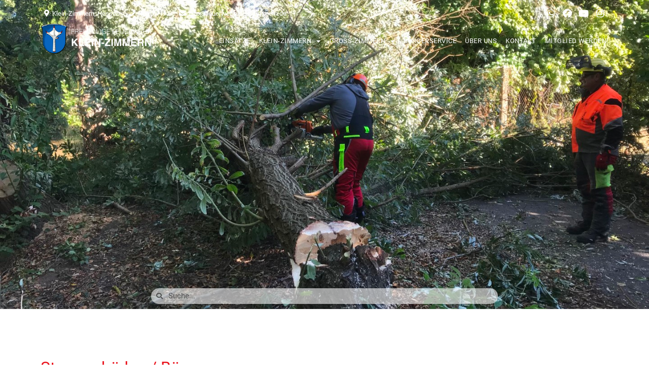

--- FILE ---
content_type: text/css
request_url: https://www.feuerwehr-klein-zimmern.de/wp-content/uploads/elementor/css/post-177.css?ver=1603981727
body_size: 737
content:
.elementor-177 .elementor-element.elementor-element-fd481a3 .elementor-repeater-item-27c6194.jet-parallax-section__layout .jet-parallax-section__image{background-size:auto;}.elementor-177 .elementor-element.elementor-element-3a37129 > .elementor-element-populated{margin:0px 0px 0px 0px;--e-column-margin-right:0px;--e-column-margin-left:0px;padding:0px 0px 0px 0px;}.elementor-177 .elementor-element.elementor-element-d6d1635 > .elementor-container{min-height:310px;}.elementor-177 .elementor-element.elementor-element-d6d1635 .elementor-repeater-item-783076f.jet-parallax-section__layout .jet-parallax-section__image{background-size:auto;}.elementor-177 .elementor-element.elementor-element-b780607{text-align:left;}.elementor-177 .elementor-element.elementor-element-66ac836{font-size:14px;font-weight:300;}.elementor-177 .elementor-element.elementor-element-66ac836 > .elementor-widget-container{margin:0px 0px 0px 0px;}.elementor-177 .elementor-element.elementor-element-f12acd1 .elementor-heading-title{color:#EA131C;font-size:20px;font-weight:400;text-transform:uppercase;}.elementor-177 .elementor-element.elementor-element-f12acd1 > .elementor-widget-container{margin:0px 0px 0px 0px;padding:0px 0px 0px 0px;border-radius:0px 0px 0px 0px;}.elementor-177 .elementor-element.elementor-element-3fa50fb .elementor-icon-list-icon i{transition:color 0.3s;}.elementor-177 .elementor-element.elementor-element-3fa50fb .elementor-icon-list-icon svg{transition:fill 0.3s;}.elementor-177 .elementor-element.elementor-element-3fa50fb{--e-icon-list-icon-size:12px;--icon-vertical-offset:0px;}.elementor-177 .elementor-element.elementor-element-3fa50fb .elementor-icon-list-item > .elementor-icon-list-text, .elementor-177 .elementor-element.elementor-element-3fa50fb .elementor-icon-list-item > a{font-size:14px;}.elementor-177 .elementor-element.elementor-element-3fa50fb .elementor-icon-list-text{transition:color 0.3s;}.elementor-177 .elementor-element.elementor-element-3fa50fb > .elementor-widget-container{margin:-6px 0px 0px 0px;}.elementor-177 .elementor-element.elementor-element-fa45660 .elementor-icon-list-icon i{transition:color 0.3s;}.elementor-177 .elementor-element.elementor-element-fa45660 .elementor-icon-list-icon svg{transition:fill 0.3s;}.elementor-177 .elementor-element.elementor-element-fa45660{--e-icon-list-icon-size:12px;--icon-vertical-offset:0px;}.elementor-177 .elementor-element.elementor-element-fa45660 .elementor-icon-list-item > .elementor-icon-list-text, .elementor-177 .elementor-element.elementor-element-fa45660 .elementor-icon-list-item > a{font-size:14px;}.elementor-177 .elementor-element.elementor-element-fa45660 .elementor-icon-list-text{transition:color 0.3s;}.elementor-177 .elementor-element.elementor-element-fa45660 > .elementor-widget-container{margin:-22px 0px 0px 0px;}.elementor-177 .elementor-element.elementor-element-bc169dc{font-size:14px;font-weight:300;}.elementor-177 .elementor-element.elementor-element-ccd7917 .elementor-button{font-size:13px;font-weight:400;text-transform:uppercase;fill:#8B8B8B;color:#8B8B8B;background-color:rgba(255, 255, 255, 0);border-style:solid;border-width:0px 0px 0px 5px;border-color:#EA131C;border-radius:0px 0px 0px 0px;padding:10px 0px 8px 10px;}.elementor-177 .elementor-element.elementor-element-ccd7917 > .elementor-widget-container{margin:0px 0px 0px 0px;}.elementor-177 .elementor-element.elementor-element-d6d1635{overflow:visible;}.elementor-177 .elementor-element.elementor-element-fd481a3:not(.elementor-motion-effects-element-type-background), .elementor-177 .elementor-element.elementor-element-fd481a3 > .elementor-motion-effects-container > .elementor-motion-effects-layer{background-color:#FFFFFF;}.elementor-177 .elementor-element.elementor-element-fd481a3{border-style:solid;border-width:1px 1px 1px 1px;border-color:rgba(2, 1, 1, 0);box-shadow:0px 0px 10px 0px rgba(0, 0, 0, 0.1);transition:background 0.3s, border 0.3s, border-radius 0.3s, box-shadow 0.3s;padding:15px 15px 15px 15px;overflow:visible;}.elementor-177 .elementor-element.elementor-element-fd481a3:hover{border-style:solid;border-width:1px 1px 1px 1px;border-color:#E3E3E3;}.elementor-177 .elementor-element.elementor-element-fd481a3 > .elementor-background-overlay{transition:background 0.3s, border-radius 0.3s, opacity 0.3s;}@media(max-width:767px){.elementor-177 .elementor-element.elementor-element-f12acd1 .elementor-heading-title{font-size:18px;}}/* Start custom CSS for text-editor, class: .elementor-element-bc169dc */.more-link {
    display:none;
}/* End custom CSS */
/* Start custom CSS for text-editor, class: .elementor-element-bc169dc */.more-link {
    display:none;
}/* End custom CSS */
/* Start custom CSS for text-editor, class: .elementor-element-bc169dc */.more-link {
    display:none;
}/* End custom CSS */
/* Start custom CSS for text-editor, class: .elementor-element-bc169dc */.more-link {
    display:none;
}/* End custom CSS */
/* Start custom CSS */.banner {
    display: inline-block;
    background: #EA131C;
    padding-top: 10px;
    margin:0px !important;
    color: #fff;
}/* End custom CSS */